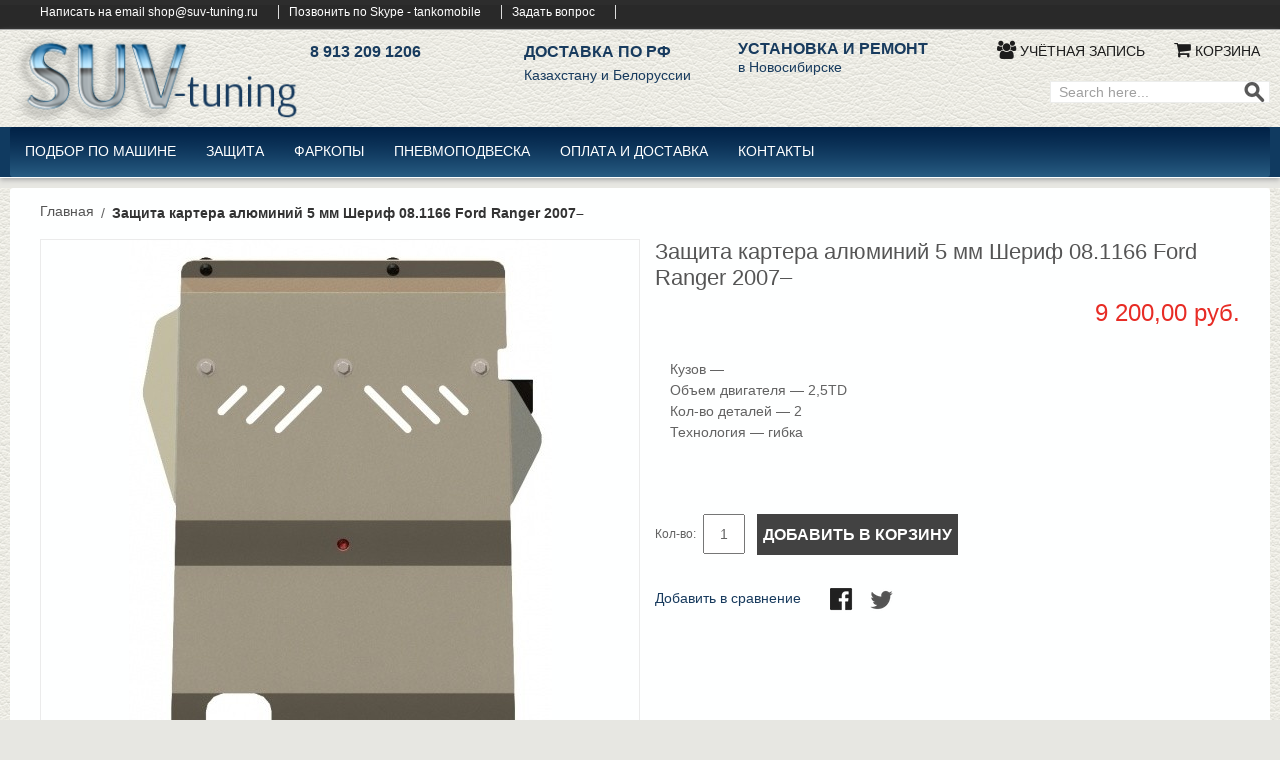

--- FILE ---
content_type: text/html; charset=UTF-8
request_url: https://suv-tuning.ru/zaschita-kartera-aljuminij-5-mm-sherif-08-1166-ford-ranger-2007.html
body_size: 14614
content:

<!DOCTYPE html>

<!--[if lt IE 7 ]> <html lang="ru" id="top" class="no-js ie6"> <![endif]-->
<!--[if IE 7 ]>    <html lang="ru" id="top" class="no-js ie7"> <![endif]-->
<!--[if IE 8 ]>    <html lang="ru" id="top" class="no-js ie8"> <![endif]-->
<!--[if IE 9 ]>    <html lang="ru" id="top" class="no-js ie9"> <![endif]-->
<!--[if (gt IE 9)|!(IE)]><!--> <html lang="ru" id="top" class="no-js"> <!--<![endif]-->

<head>
<meta http-equiv="Content-Type" content="text/html; charset=utf-8" />
<title>Купить защиту картера и КПП на Ford Ranger в Новосибирске с установкой | Шериф 08.1166 Магазин SUV-tuning</title>
<meta name="description" content="Кузов — . Объем двигателя — 2,5TD. Кол-во деталей — 2. Технология — гибка" />
<meta name="keywords" content="" />
<meta name="robots" content="INDEX,FOLLOW" />
<meta http-equiv="X-UA-Compatible" content="IE=edge">
<link rel="icon" href="https://suv-tuning.ru/media/favicon/default/favicon.png" type="image/x-icon" />
<link rel="shortcut icon" href="https://suv-tuning.ru/media/favicon/default/favicon.png" type="image/x-icon" />
<link rel="stylesheet" href="https://suv-tuning.ru/skin/frontend/pt004/default/font-awesome-4.4.0/css/font-awesome.min.css" />
<!--[if lt IE 7]>
<script type="text/javascript">
//<![CDATA[
    var BLANK_URL = 'https://suv-tuning.ru/js/blank.html';
    var BLANK_IMG = 'https://suv-tuning.ru/js/spacer.gif';
//]]>
</script>
<![endif]-->
<link rel="stylesheet" type="text/css" href="https://suv-tuning.ru/js/calendar/calendar-win2k-1.css" />
<link rel="stylesheet" type="text/css" href="https://suv-tuning.ru/skin/frontend/pt004/suv-tuning/css/webandpeople/custommenu/custommenu.css" media="all" />
<script type="text/javascript" src="https://suv-tuning.ru/js/prototype/prototype.js"></script>
<script type="text/javascript" src="https://suv-tuning.ru/js/lib/jquery/jquery-1.10.2.min.js"></script>
<script type="text/javascript" src="https://suv-tuning.ru/js/lib/jquery/noconflict.js"></script>
<script type="text/javascript" src="https://suv-tuning.ru/js/lib/ccard.js"></script>
<script type="text/javascript" src="https://suv-tuning.ru/js/prototype/validation.js"></script>
<script type="text/javascript" src="https://suv-tuning.ru/js/scriptaculous/builder.js"></script>
<script type="text/javascript" src="https://suv-tuning.ru/js/scriptaculous/effects.js"></script>
<script type="text/javascript" src="https://suv-tuning.ru/js/scriptaculous/dragdrop.js"></script>
<script type="text/javascript" src="https://suv-tuning.ru/js/scriptaculous/controls.js"></script>
<script type="text/javascript" src="https://suv-tuning.ru/js/scriptaculous/slider.js"></script>
<script type="text/javascript" src="https://suv-tuning.ru/js/varien/js.js"></script>
<script type="text/javascript" src="https://suv-tuning.ru/js/varien/form.js"></script>
<script type="text/javascript" src="https://suv-tuning.ru/js/mage/translate.js"></script>
<script type="text/javascript" src="https://suv-tuning.ru/js/mage/cookies.js"></script>
<script type="text/javascript" src="https://suv-tuning.ru/js/varien/product.js"></script>
<script type="text/javascript" src="https://suv-tuning.ru/js/varien/configurable.js"></script>
<script type="text/javascript" src="https://suv-tuning.ru/js/calendar/calendar.js"></script>
<script type="text/javascript" src="https://suv-tuning.ru/js/calendar/calendar-setup.js"></script>
<script type="text/javascript" src="https://suv-tuning.ru/skin/frontend/pt004/default/js/lib/modernizr.custom.min.js"></script>
<script type="text/javascript" src="https://suv-tuning.ru/skin/frontend/pt004/default/js/lib/selectivizr.js"></script>
<script type="text/javascript" src="https://suv-tuning.ru/skin/frontend/pt004/default/js/lib/matchMedia.js"></script>
<script type="text/javascript" src="https://suv-tuning.ru/skin/frontend/pt004/default/js/lib/matchMedia.addListener.js"></script>
<script type="text/javascript" src="https://suv-tuning.ru/skin/frontend/pt004/default/js/lib/enquire.js"></script>
<script type="text/javascript" src="https://suv-tuning.ru/skin/frontend/pt004/default/js/app.js"></script>
<script type="text/javascript" src="https://suv-tuning.ru/skin/frontend/pt004/default/js/lib/jquery.cycle2.min.js"></script>
<script type="text/javascript" src="https://suv-tuning.ru/skin/frontend/pt004/default/js/lib/jquery.cycle2.swipe.min.js"></script>
<script type="text/javascript" src="https://suv-tuning.ru/skin/frontend/pt004/default/js/slideshow.js"></script>
<script type="text/javascript" src="https://suv-tuning.ru/skin/frontend/pt004/default/js/lib/imagesloaded.js"></script>
<script type="text/javascript" src="https://suv-tuning.ru/skin/frontend/pt004/default/js/minicart.js"></script>
<script type="text/javascript" src="https://suv-tuning.ru/skin/frontend/pt004/default/owl-carousel/owl.carousel.js"></script>
<script type="text/javascript" src="https://suv-tuning.ru/skin/frontend/base/default/js/webandpeople/custommenu/custommenu.js"></script>
<script type="text/javascript" src="https://suv-tuning.ru/skin/frontend/pt004/default/js/lib/elevatezoom/jquery.elevateZoom-3.0.8.min.js"></script>
<link rel="stylesheet" href="//fonts.googleapis.com/css?family=Raleway:300,400,500,700,600" />
<link rel="canonical" href="https://suv-tuning.ru/zaschita-kartera-aljuminij-5-mm-sherif-08-1166-ford-ranger-2007.html" />
<!--[if  (lte IE 8) & (!IEMobile)]>
<link rel="stylesheet" type="text/css" href="https://suv-tuning.ru/skin/frontend/pt004/default/css/styles-ie8.css" media="all" />
<link rel="stylesheet" type="text/css" href="https://suv-tuning.ru/skin/frontend/pt004/default/css/pt004-ie8.css" media="all" />
<link rel="stylesheet" type="text/css" href="https://suv-tuning.ru/skin/frontend/base/default/css/custom.css" media="all" />
<![endif]-->
<!--[if (gte IE 9) | (IEMobile)]><!-->
<link rel="stylesheet" type="text/css" href="https://suv-tuning.ru/skin/frontend/pt004/default/font-awesome-4.4.0/css/font-awesome.min.css" media="all" />
<link rel="stylesheet" type="text/css" href="https://suv-tuning.ru/skin/frontend/pt004/default/owl-carousel/owl.carousel.css" media="all" />
<link rel="stylesheet" type="text/css" href="https://suv-tuning.ru/skin/frontend/pt004/default/owl-carousel/owl.theme.css" media="all" />
<link rel="stylesheet" type="text/css" href="https://suv-tuning.ru/skin/frontend/pt004/default/css/styles.css" media="all" />
<link rel="stylesheet" type="text/css" href="https://suv-tuning.ru/skin/frontend/pt004/default/css/pt004.css" media="all" />
<link rel="stylesheet" type="text/css" href="https://suv-tuning.ru/skin/frontend/pt004/suv-tuning/css/pt004-custom.css" media="all" />
<!--<![endif]-->

<script type="text/javascript">
//<![CDATA[
Mage.Cookies.path     = '/';
Mage.Cookies.domain   = '.suv-tuning.ru';
//]]>
</script>
<meta name="viewport" content="initial-scale=1.0, width=device-width" />

<script type="text/javascript">
//<![CDATA[
optionalZipCountries = [];
//]]>
</script>
<script type="text/javascript">//<![CDATA[
        var Translator = new Translate({"HTML tags are not allowed":"\u0422\u0435\u0433\u0438 HTML \u0437\u0430\u043f\u0440\u0435\u0449\u0435\u043d\u044b","Please select an option.":"\u041f\u043e\u0436\u0430\u043b\u0443\u0439\u0441\u0442\u0430, \u0432\u044b\u0431\u0435\u0440\u0438\u0442\u0435 \u043e\u0434\u0438\u043d \u0432\u0430\u0440\u0438\u0430\u043d\u0442.","This is a required field.":"\u042d\u0442\u043e \u043f\u043e\u043b\u0435 \u043e\u0431\u044f\u0437\u0430\u0442\u0435\u043b\u044c\u043d\u043e \u0434\u043b\u044f \u0437\u0430\u043f\u043e\u043b\u043d\u0435\u043d\u0438\u044f.","Please enter a valid number in this field.":"\u041f\u043e\u0436\u0430\u043b\u0443\u0439\u0441\u0442\u0430, \u0432\u0432\u0435\u0434\u0438\u0442\u0435 \u0432 \u044d\u0442\u043e \u043f\u043e\u043b\u0435 \u043f\u0440\u0430\u0432\u0438\u043b\u044c\u043d\u043e\u0435 \u0447\u0438\u0441\u043b\u043e.","The value is not within the specified range.":"\u0417\u043d\u0430\u0447\u0435\u043d\u0438\u0435 \u043d\u0435 \u0432\u0445\u043e\u0434\u0438\u0442 \u0432 \u0443\u043a\u0430\u0437\u0430\u043d\u043d\u044b\u0439 \u0434\u0438\u0430\u043f\u0430\u0437\u043e\u043d.","Please use numbers only in this field. Please avoid spaces or other characters such as dots or commas.":"\u041f\u043e\u0436\u0430\u043b\u0443\u0439\u0441\u0442\u0430, \u0438\u0441\u043f\u043e\u043b\u044c\u0437\u0443\u0439\u0442\u0435 \u0432 \u044d\u0442\u043e\u043c \u043f\u043e\u043b\u0435 \u0442\u043e\u043b\u044c\u043a\u043e \u0446\u0438\u0444\u0440\u044b. \u0418\u0437\u0431\u0435\u0433\u0430\u0439\u0442\u0435 \u043f\u0440\u043e\u0431\u0435\u043b\u043e\u0432 \u0438\u043b\u0438 \u0434\u0440\u0443\u0433\u0438\u0445 \u0441\u0438\u043c\u0432\u043e\u043b\u043e\u0432, \u043d\u0430\u043f\u043e\u0434\u043e\u0431\u0438\u0435 \u0442\u043e\u0447\u0435\u043a \u0438 \u0437\u0430\u043f\u044f\u0442\u044b\u0445.","Please use letters only (a-z or A-Z) in this field.":"\u041f\u043e\u0436\u0430\u043b\u0443\u0439\u0441\u0442\u0430, \u0438\u0441\u043f\u043e\u043b\u044c\u0437\u0443\u0439\u0442\u0435 \u0432 \u044d\u0442\u043e\u043c \u043f\u043e\u043b\u0435 \u0442\u043e\u043b\u044c\u043a\u043e \u0431\u0443\u043a\u0432\u044b (a-z \u0438\u043b\u0438 A-Z).","Please use only letters (a-z), numbers (0-9) or underscore(_) in this field, first character should be a letter.":"\u041f\u043e\u0436\u0430\u043b\u0443\u0439\u0441\u0442\u0430, \u0438\u0441\u043f\u043e\u043b\u044c\u0437\u0443\u0439\u0442\u0435 \u0432 \u044d\u0442\u043e\u043c \u043f\u043e\u043b\u0435 \u0442\u043e\u043b\u044c\u043a\u043e \u0431\u0443\u043a\u0432\u044b (a-z), \u0446\u0438\u0444\u0440\u044b (0-9) \u0438\u043b\u0438 \u043f\u043e\u0434\u0447\u0451\u0440\u043a\u0438\u0432\u0430\u043d\u0438\u044f(_). \u041f\u0435\u0440\u0432\u044b\u0439 \u0441\u0438\u043c\u0432\u043e\u043b \u0434\u043e\u043b\u0436\u0435\u043d \u0431\u044b\u0442\u044c \u0431\u0443\u043a\u0432\u043e\u0439.","Please use only letters (a-z or A-Z) or numbers (0-9) only in this field. No spaces or other characters are allowed.":"\u041f\u043e\u0436\u0430\u043b\u0443\u0439\u0441\u0442\u0430, \u0438\u0441\u043f\u043e\u043b\u044c\u0437\u0443\u0439\u0442\u0435 \u0432 \u044d\u0442\u043e\u043c \u043f\u043e\u043b\u0435 \u0442\u043e\u043b\u044c\u043a\u043e \u0431\u0443\u043a\u0432\u044b (a-z \u0438\u043b\u0438 A-Z) \u0438\u043b\u0438 \u0446\u0438\u0444\u0440\u044b (0-9). \u041f\u0440\u043e\u0431\u0435\u043b\u044b \u0438 \u0434\u0440\u0443\u0433\u0438\u0435 \u0441\u0438\u043c\u0432\u043e\u043b\u044b \u0437\u0430\u043f\u0440\u0435\u0449\u0435\u043d\u044b.","Please use only letters (a-z or A-Z) or numbers (0-9) or spaces and # only in this field.":"\u041f\u043e\u0436\u0430\u043b\u0443\u0439\u0441\u0442\u0430, \u0438\u0441\u043f\u043e\u043b\u044c\u0437\u0443\u0439\u0442\u0435 \u0432 \u044d\u0442\u043e\u043c \u043f\u043e\u043b\u0435 \u0442\u043e\u043b\u044c\u043a\u043e \u0431\u0443\u043a\u0432\u044b (a-z \u0438\u043b\u0438 A-Z), \u0446\u0438\u0444\u0440\u044b (0-9), \u043f\u0440\u043e\u0431\u0435\u043b\u044b \u0438\u043b\u0438 #.","Please enter a valid phone number. For example (123) 456-7890 or 123-456-7890.":"\u041f\u043e\u0436\u0430\u043b\u0443\u0439\u0441\u0442\u0430, \u0432\u0432\u0435\u0434\u0438\u0442\u0435 \u043f\u0440\u0430\u0432\u0438\u043b\u044c\u043d\u044b\u0439 \u0442\u0435\u043b\u0435\u0444\u043e\u043d\u043d\u044b\u0439 \u043d\u043e\u043c\u0435\u0440. \u041d\u0430\u043f\u0440\u0438\u043c\u0435\u0440, (123) 456-7890 \u0438\u043b\u0438 123-456-7890.","Please enter a valid fax number. For example (123) 456-7890 or 123-456-7890.":"\u041f\u043e\u0436\u0430\u043b\u0443\u0439\u0441\u0442\u0430, \u0432\u0432\u0435\u0434\u0438\u0442\u0435 \u043f\u0440\u0430\u0432\u0438\u043b\u044c\u043d\u044b\u0439 \u043d\u043e\u043c\u0435\u0440 \u0444\u0430\u043a\u0441\u0430. \u041d\u0430\u043f\u0440\u0438\u043c\u0435\u0440, (123) 456-7890 \u0438\u043b\u0438 123-456-7890.","Please enter a valid date.":"\u041f\u043e\u0436\u0430\u043b\u0443\u0439\u0441\u0442\u0430, \u0432\u0432\u0435\u0434\u0438\u0442\u0435 \u043f\u0440\u0430\u0432\u0438\u043b\u044c\u043d\u0443\u044e \u0434\u0430\u0442\u0443.","The From Date value should be less than or equal to the To Date value.":"\u0417\u043d\u0430\u0447\u0435\u043d\u0438\u0435 \u043f\u043e\u043b\u044f \u0421 \u0434\u0430\u0442\u044b \u0434\u043e\u043b\u0436\u043d\u043e \u0431\u044b\u0442\u044c \u043c\u0435\u043d\u044c\u0448\u0435 \u0438\u043b\u0438 \u0440\u0430\u0432\u043d\u044b\u043c \u0437\u043d\u0430\u0447\u0435\u043d\u0438\u044e \u043f\u043e\u043b\u044f \u041f\u043e \u0434\u0430\u0442\u0443","Please enter a valid email address. For example johndoe@domain.com.":"\u041f\u043e\u0436\u0430\u043b\u0443\u0439\u0441\u0442\u0430, \u0432\u0432\u0435\u0434\u0438\u0442\u0435 \u043f\u0440\u0430\u0432\u0438\u043b\u044c\u043d\u044b\u0439 \u0430\u0434\u0440\u0435\u0441 \u044d\u043b\u0435\u043a\u0442\u0440\u043e\u043d\u043d\u043e\u0439 \u043f\u043e\u0447\u0442\u044b (email). \u041d\u0430\u043f\u0440\u0438\u043c\u0435\u0440, ivanivanov@domain.com.","Please use only visible characters and spaces.":"\u041f\u043e\u0436\u0430\u043b\u0443\u0439\u0441\u0442\u0430, \u0438\u0441\u043f\u043e\u043b\u044c\u0437\u0443\u0439\u0442\u0435 \u0442\u043e\u043b\u044c\u043a\u043e \u0432\u0438\u0434\u0438\u043c\u044b\u0435 \u0441\u0438\u043c\u0432\u043e\u043b\u044b \u0438 \u043f\u0440\u043e\u0431\u0435\u043b\u044b.","Please enter 7 or more characters. Password should contain both numeric and alphabetic characters.":"\u041f\u043e\u0436\u0430\u043b\u0443\u0439\u0441\u0442\u0430, \u0432\u0432\u0435\u0434\u0438\u0442\u0435 6 \u0438\u043b\u0438 \u0431\u043e\u043b\u0435\u0435 \u0441\u0438\u043c\u0432\u043e\u043b\u043e\u0432. \u041f\u0430\u0440\u043e\u043b\u044c \u0434\u043e\u043b\u0436\u0435\u043d \u0441\u043e\u0434\u0435\u0440\u0436\u0430\u0442\u044c \u043a\u0430\u043a \u0431\u0443\u043a\u0432\u044b, \u0442\u0430\u043a \u0438 \u0446\u0438\u0444\u0440\u044b.","Please make sure your passwords match.":"\u041f\u043e\u0436\u0430\u043b\u0443\u0439\u0441\u0442\u0430 \u0443\u0431\u0435\u0434\u0438\u0442\u0435\u0441\u044c, \u0447\u0442\u043e \u0432\u0430\u0448\u0438 \u043f\u0430\u0440\u043e\u043b\u0438 \u0441\u043e\u0432\u043f\u0430\u0434\u0430\u044e\u0442.","Please enter a valid URL. Protocol is required (http:\/\/, https:\/\/ or ftp:\/\/)":"\u041f\u043e\u0436\u0430\u043b\u0443\u0439\u0441\u0442\u0430, \u0432\u0432\u0435\u0434\u0438\u0442\u0435 \u043f\u0440\u0430\u0432\u0438\u043b\u044c\u043d\u044b\u0439 \u0430\u0434\u0440\u0435\u0441. \u041d\u0435 \u0437\u0430\u0431\u0443\u0434\u044c\u0442\u0435 \u0443\u043a\u0430\u0437\u0430\u0442\u044c \u043f\u0440\u043e\u0442\u043e\u043a\u043e\u043b (http:\/\/, https:\/\/ \u0438\u043b\u0438 ftp:\/\/)","Please enter a valid URL. For example http:\/\/www.example.com or www.example.com":"\u041f\u043e\u0436\u0430\u043b\u0443\u0439\u0441\u0442\u0430, \u0432\u0432\u0435\u0434\u0438\u0442\u0435 \u043f\u0440\u0430\u0432\u0438\u043b\u044c\u043d\u044b\u0439 \u0430\u0434\u0440\u0435\u0441. \u041d\u0430\u043f\u0440\u0438\u043c\u0435\u0440, http:\/\/www.example.com \u0438\u043b\u0438 www.example.com","Please enter a valid URL Key. For example \"example-page\", \"example-page.html\" or \"anotherlevel\/example-page\".":"\u041f\u043e\u0436\u0430\u043b\u0443\u0439\u0441\u0442\u0430, \u0432\u0432\u0435\u0434\u0438\u0442\u0435 \u043f\u0440\u0430\u0432\u0438\u043b\u044c\u043d\u044b URL Key. \u041d\u0430\u043f\u0440\u0438\u043c\u0435\u0440, \"example-page\", \"example-page.html\" \u0438\u043b\u0438 \"anotherlevel\/example-page\".","Please enter a valid XML-identifier. For example something_1, block5, id-4.":"\u041f\u043e\u0436\u0430\u043b\u0443\u0439\u0441\u0442\u0430, \u0432\u0432\u0435\u0434\u0438\u0442\u0435 \u043f\u0440\u0430\u0432\u0438\u043b\u044c\u043d\u044b\u0439 XML-\u0438\u0434\u0435\u043d\u0442\u0438\u0444\u0438\u043a\u0430\u0442\u043e\u0440. \u041d\u0430\u043f\u0440\u0438\u043c\u0435\u0440, something_1, block5, id-4.","Please enter a valid social security number. For example 123-45-6789.":"\u041f\u043e\u0436\u0430\u043b\u0443\u0439\u0441\u0442\u0430, \u0432\u0432\u0435\u0434\u0438\u0442\u0435 \u043f\u0440\u0430\u0432\u0438\u043b\u044c\u043d\u044b\u0439 \u043d\u043e\u043c\u0435\u0440 \u0441\u043e\u0446\u0438\u0430\u043b\u044c\u043d\u043e\u0433\u043e \u0441\u0442\u0440\u0430\u0445\u043e\u0432\u0430\u043d\u0438\u044f. \u041d\u0430\u043f\u0440\u0438\u043c\u0435\u0440, 123-45-6789.","Please enter a valid zip code. For example 90602 or 90602-1234.":"\u041f\u043e\u0436\u0430\u043b\u0443\u0439\u0441\u0442\u0430, \u0432\u0432\u0435\u0434\u0438\u0442\u0435 \u043f\u0440\u0430\u0432\u0438\u043b\u044c\u043d\u044b\u0439 \u043f\u043e\u0447\u0442\u043e\u0432\u044b\u0439 \u0438\u043d\u0434\u0435\u043a\u0441. \u041d\u0430\u043f\u0440\u0438\u043c\u0435\u0440, 9060 \u0438\u043b\u0438 90602-1234.","Please enter a valid zip code.":"\u041f\u043e\u0436\u0430\u043b\u0443\u0439\u0441\u0442\u0430, \u0432\u0432\u0435\u0434\u0438\u0442\u0435 \u043f\u0440\u0430\u0432\u0438\u043b\u044c\u043d\u044b\u0439 \u043f\u043e\u0447\u0442\u043e\u0432\u044b\u0439 \u0438\u043d\u0434\u0435\u043a\u0441.","Please use this date format: dd\/mm\/yyyy. For example 17\/03\/2006 for the 17th of March, 2006.":"\u041f\u043e\u0436\u0430\u043b\u0443\u0439\u0441\u0442\u0430, \u0438\u0441\u043f\u043e\u043b\u044c\u0437\u0443\u0439\u0442\u0435 \u0434\u043b\u044f \u0434\u0430\u0442\u044b \u0444\u043e\u0440\u043c\u0430\u0442: dd\/mm\/yyyy. \u041d\u0430\u043f\u0440\u0438\u043c\u0435\u0440, 17\/03\/2006 \u0434\u043b\u044f 17-\u0433\u043e \u043c\u0430\u0440\u0442\u0430 2006 \u0433\u043e\u0434\u0430.","Please enter a valid $ amount. For example $100.00.":"\u041f\u043e\u0436\u0430\u043b\u0443\u0439\u0441\u0442\u0430, \u0432\u0432\u0435\u0434\u0438\u0442\u0435 \u043f\u0440\u0430\u0432\u0438\u043b\u044c\u043d\u0443\u044e \u0434\u0435\u043d\u0435\u0436\u043d\u0443\u044e \u0432\u0435\u043b\u0438\u0447\u0438\u043d\u0443. \u041d\u0430\u043f\u0440\u0438\u043c\u0435\u0440, $100.00.","Please select one of the above options.":"\u041f\u043e\u0436\u0430\u043b\u0443\u0439\u0441\u0442\u0430, \u0432\u044b\u0431\u0435\u0440\u0438\u0442\u0435 \u043e\u0434\u0438\u043d \u0438\u0437 \u0432\u044b\u0448\u0435\u0443\u043a\u0430\u0437\u0430\u043d\u043d\u044b\u0445 \u0432\u0430\u0440\u0438\u0430\u043d\u0442\u043e\u0432.","Please select one of the options.":"\u041f\u043e\u0436\u0430\u043b\u0443\u0439\u0441\u0442\u0430, \u0432\u044b\u0431\u0435\u0440\u0438\u0442\u0435 \u043e\u0434\u0438\u043d \u0438\u0437 \u0432\u0430\u0440\u0438\u0430\u043d\u0442\u043e\u0432.","Please select State\/Province.":"\u041f\u043e\u0436\u0430\u043b\u0443\u0439\u0441\u0442\u0430, \u0432\u044b\u0431\u0435\u0440\u0438\u0442\u0435 \u0448\u0442\u0430\u0442\/\u043f\u0440\u043e\u0432\u0438\u043d\u0446\u0438\u044e.","Please enter a number greater than 0 in this field.":"\u041f\u043e\u0436\u0430\u043b\u0443\u0439\u0441\u0442\u0430, \u0432\u0432\u0435\u0434\u0438\u0442\u0435 \u0432 \u044d\u0442\u043e \u043f\u043e\u043b\u0435 \u0447\u0438\u0441\u043b\u043e \u0431\u043e\u043b\u044c\u0448\u0435 0.","Please enter a number 0 or greater in this field.":"\u041f\u043e\u0436\u0430\u043b\u0443\u0439\u0441\u0442\u0430, \u0432\u0432\u0435\u0434\u0438\u0442\u0435 \u0432 \u044d\u0442\u043e \u043f\u043e\u043b\u0435 \u0447\u0438\u0441\u043b\u043e \u043d\u0435 \u043c\u0435\u043d\u044c\u0448\u0435 0.","Please enter a valid credit card number.":"\u041f\u043e\u0436\u0430\u043b\u0443\u0439\u0441\u0442\u0430, \u0432\u0432\u0435\u0434\u0438\u0442\u0435 \u043f\u0440\u0430\u0432\u0438\u043b\u044c\u043d\u044b\u0439 \u043d\u043e\u043c\u0435\u0440 \u043a\u0440\u0435\u0434\u0438\u0442\u043d\u043e\u0439 \u043a\u0430\u0440\u0442\u044b.","Credit card number does not match credit card type.":"\u041d\u043e\u043c\u0435\u0440 \u043a\u0440\u0435\u0434\u0438\u0442\u043d\u043e\u0439 \u043a\u0430\u0440\u0442\u044b \u043d\u0435 \u0441\u043e\u0432\u043f\u0430\u0434\u0430\u0435\u0442 \u0441 \u0442\u0438\u043f\u043e\u043c \u043a\u0430\u0440\u0442\u044b","Card type does not match credit card number.":"\u0422\u0438\u043f \u043a\u0430\u0440\u0442\u044b \u043d\u0435 \u0441\u043e\u0432\u043f\u0430\u0434\u0430\u0435\u0442 \u0441 \u043d\u043e\u043c\u0435\u0440\u043e\u043c \u043a\u0440\u0435\u0434\u0438\u0442\u043d\u043e\u0439 \u043a\u0430\u0440\u0442\u044b.","Incorrect credit card expiration date.":"\u041d\u0435\u0432\u0435\u0440\u043d\u0430\u044f \u0434\u0430\u0442\u0430 \u0438\u0441\u0442\u0435\u0447\u0435\u043d\u0438\u044f \u0441\u0440\u043e\u043a\u0430 \u0434\u0435\u0439\u0441\u0442\u0432\u0438\u044f \u0440\u0430\u0441\u0447\u0451\u0442\u043d\u043e\u0439 \u043a\u0430\u0440\u0442\u044b","Please enter a valid credit card verification number.":"\u041f\u043e\u0436\u0430\u043b\u0443\u0439\u0441\u0442\u0430, \u0432\u0432\u0435\u0434\u0438\u0442\u0435 \u043f\u0440\u0430\u0432\u0438\u043b\u044c\u043d\u044b\u0439 \u043f\u0440\u043e\u0432\u0435\u0440\u043e\u0447\u043d\u044b\u0439 \u043d\u043e\u043c\u0435\u0440 \u043a\u0440\u0435\u0434\u0438\u0442\u043d\u043e\u0439 \u043a\u0430\u0440\u0442\u044b.","Please use only letters (a-z or A-Z), numbers (0-9) or underscore(_) in this field, first character should be a letter.":"\u041f\u043e\u0436\u0430\u043b\u0443\u0439\u0441\u0442\u0430, \u0438\u0441\u043f\u043e\u043b\u044c\u0437\u0443\u0439\u0442\u0435 \u0432 \u044d\u0442\u043e\u043c \u043f\u043e\u043b\u0435 \u0442\u043e\u043b\u044c\u043a\u043e \u0431\u0443\u043a\u0432\u044b (a-z or A-Z), \u0446\u0438\u0444\u0440\u044b (0-9) \u0438\u043b\u0438 \u043f\u043e\u0434\u0447\u0451\u0440\u043a\u0438\u0432\u0430\u043d\u0438\u044f (_). \u041f\u0435\u0440\u0432\u044b\u0439 \u0441\u0438\u043c\u0432\u043e\u043b \u0434\u043e\u043b\u0436\u0435\u043d \u0431\u044b\u0442\u044c \u0431\u0443\u043a\u0432\u043e\u0439.","Please input a valid CSS-length. For example 100px or 77pt or 20em or .5ex or 50%.":"\u041f\u043e\u0436\u0430\u043b\u0443\u0439\u0441\u0442\u0430, \u0432\u0432\u0435\u0434\u0438\u0442\u0435 \u043f\u0440\u0430\u0432\u0438\u043b\u044c\u043d\u0443\u044e CSS - \u0434\u043b\u0438\u043d\u0443. \u041d\u0430\u043f\u0440\u0438\u043c\u0435\u0440, 100px \u0438\u043b\u0438 77pt \u0438\u043b\u0438 20em \u0438\u043b\u0438 .5ex \u0438\u043b\u0438 50%.","Text length does not satisfy specified text range.":"\u0414\u043b\u0438\u043d\u043d\u0430 \u0442\u0435\u043a\u0441\u0442\u0430 \u043d\u0435 \u0443\u0434\u043e\u0432\u043b\u0435\u0442\u0432\u043e\u0440\u044f\u0435\u0442 \u0443\u043a\u0430\u0437\u0430\u043d\u043d\u043e\u043c\u0443 \u0434\u0438\u0430\u043f\u0430\u0437\u043e\u043d\u0443 \u0442\u0435\u043a\u0441\u0442\u0430.","Please enter a number lower than 100.":"\u041f\u043e\u0436\u0430\u043b\u0443\u0439\u0441\u0442\u0430, \u0432\u0432\u0435\u0434\u0438\u0442\u0435 \u0447\u0438\u0441\u043b\u043e \u043c\u0435\u043d\u044c\u0448\u0435 100.","Please select a file":"\u041f\u043e\u0436\u0430\u043b\u0443\u0439\u0441\u0442\u0430, \u0432\u044b\u0431\u0435\u0440\u0438\u0442\u0435 \u0444\u0430\u0439\u043b","Please enter issue number or start date for switch\/solo card type.":"\u041f\u043e\u0436\u0430\u043b\u0443\u0439\u0441\u0442\u0430, \u0432\u0432\u0435\u0434\u0438\u0442\u0435 \u043d\u043e\u043c\u0435\u0440 \u0432\u043e\u043f\u0440\u043e\u0441\u0430 \u0438\u043b\u0438 \u0434\u0430\u0442\u0443 \u043d\u0430\u0447\u0430\u043b\u0430 \u0434\u043b\u044f \u0442\u0438\u043f\u0430 \u043a\u0430\u0440\u0442\u044b switch\/solo.","Please wait, loading...":"\u041f\u043e\u0436\u0430\u043b\u0443\u0439\u0441\u0442\u0430, \u043f\u043e\u0434\u043e\u0436\u0434\u0438\u0442\u0435, \u0438\u0434\u0435\u0442 \u0437\u0430\u0433\u0440\u0443\u0437\u043a\u0430...","This date is a required value.":"\u042d\u0442\u0430 \u0434\u0430\u0442\u0430 - \u043e\u0431\u044f\u0437\u0430\u0442\u0435\u043b\u044c\u043d\u043e\u0435 \u0437\u043d\u0430\u0447\u0435\u043d\u0438\u0435.","Please enter a valid day (1-%d).":"\u041f\u043e\u0436\u0430\u043b\u0443\u0439\u0441\u0442\u0430, \u0432\u0432\u0435\u0434\u0438\u0442\u0435 \u043f\u0440\u0430\u0432\u0438\u043b\u044c\u043d\u044b\u0439 \u0434\u0435\u043d\u044c (1-%d).","Please enter a valid month (1-12).":"\u041f\u043e\u0436\u0430\u043b\u0443\u0439\u0441\u0442\u0430, \u0432\u0432\u0435\u0434\u0438\u0442\u0435 \u043f\u0440\u0430\u0432\u0438\u043b\u044c\u043d\u044b\u0439 \u043c\u0435\u0441\u044f\u0446 (1-12).","Please enter a valid year (1900-%d).":"\u041f\u043e\u0436\u0430\u043b\u0443\u0439\u0441\u0442\u0430, \u0432\u0432\u0435\u0434\u0438\u0442\u0435 \u043f\u0440\u0430\u0432\u0438\u043b\u044c\u043d\u044b\u0439 \u0433\u043e\u0434 (1900-%d).","Please enter a valid full date":"\u041f\u043e\u0436\u0430\u043b\u0443\u0439\u0441\u0442\u0430, \u0432\u0432\u0435\u0434\u0438\u0442\u0435 \u043f\u0440\u0430\u0432\u0438\u043b\u044c\u043d\u0443\u044e \u043f\u043e\u043b\u043d\u0443\u044e \u0434\u0430\u0442\u0443.","Please enter a valid date between %s and %s":"\u041f\u043e\u0436\u0430\u043b\u0443\u0439\u0441\u0442\u0430, \u0432\u0432\u0435\u0434\u0438\u0442\u0435 \u043f\u0440\u0430\u0432\u0438\u043b\u044c\u043d\u0443\u044e \u0434\u0430\u0442\u0443 \u043c\u0435\u0436\u0434\u0443 %s \u0438 %s","Please enter a valid date equal to or greater than %s":"\u041f\u043e\u0436\u0430\u043b\u0443\u0439\u0441\u0442\u0430, \u0432\u0432\u0435\u0434\u0438\u0442\u0435 \u043f\u0440\u0430\u0432\u0438\u043b\u044c\u043d\u0443\u044e \u0434\u0430\u0442\u0443 \u0440\u0430\u0432\u043d\u0443\u044e \u0438\u043b\u0438 \u0431\u043e\u043b\u044c\u0448\u0435 \u0447\u0435\u043c %s","Please enter a valid date less than or equal to %s":"\u041f\u043e\u0436\u0430\u043b\u0443\u0439\u0441\u0442\u0430, \u0432\u0432\u0435\u0434\u0438\u0442\u0435 \u043f\u0440\u0430\u0432\u0438\u043b\u044c\u043d\u0443\u044e \u0434\u0430\u0442\u0443 \u0440\u0430\u0432\u043d\u0443\u044e \u0438\u043b\u0438 \u043c\u0435\u043d\u044c\u0448\u0435 \u0447\u0435\u043c %s","Complete":"\u0417\u0430\u0432\u0435\u0440\u0448\u0451\u043d","Add Products":"\u0414\u043e\u0431\u0430\u0432\u0438\u0442\u044c \u0442\u043e\u0432\u0430\u0440\u044b","Please choose to register or to checkout as a guest":"\u041f\u043e\u0436\u0430\u043b\u0443\u0439\u0441\u0442\u0430, \u0441\u0434\u0435\u043b\u0430\u0439\u0442\u0435 \u0432\u044b\u0431\u043e\u0440: \u0437\u0430\u0440\u0435\u0433\u0438\u0441\u0442\u0440\u0438\u0440\u043e\u0432\u0430\u0442\u044c\u0441\u044f \u0438\u043b\u0438 \u043e\u0444\u043e\u0440\u043c\u0438\u0442\u044c \u0437\u0430\u043a\u0430\u0437 \u0431\u0435\u0437 \u0440\u0435\u0433\u0438\u0441\u0442\u0440\u0430\u0446\u0438\u0438 \u043d\u0430 \u0441\u0430\u0439\u0442\u0435","Your order cannot be completed at this time as there is no shipping methods available for it. Please make necessary changes in your shipping address.":"\u0412\u0430\u0448 \u0437\u0430\u043a\u0430\u0437 \u043d\u0435 \u043c\u043e\u0436\u0435\u0442 \u0431\u044b\u0442\u044c \u0437\u0430\u0432\u0435\u0440\u0448\u0451\u043d \u0432 \u0434\u0430\u043d\u043d\u044b\u0439 \u043c\u043e\u043c\u0435\u043d\u0442, \u043f\u043e\u0441\u043a\u043e\u043b\u044c\u043a\u0443 \u0434\u043b\u044f \u043d\u0435\u0433\u043e \u043d\u0435\u0442 \u0434\u043e\u0441\u0442\u0443\u043f\u043d\u044b\u0445 \u043c\u0435\u0442\u043e\u0434\u043e\u0432 \u0434\u043e\u0441\u0442\u0430\u0432\u043a\u0438. \u041f\u043e\u0436\u0430\u043b\u0443\u0439\u0441\u0442\u0430, \u0432\u043d\u0435\u0441\u0438\u0442\u0435 \u043d\u0435\u043e\u0431\u0445\u043e\u0434\u0438\u043c\u044b\u0435 \u0438\u0437\u043c\u0435\u043d\u0435\u043d\u0438\u044f \u0432 \u0430\u0434\u0440\u0435\u0441 \u0434\u043e\u0441\u0442\u0430\u0432\u043a\u0438.","Please specify shipping method.":"\u041f\u043e\u0436\u0430\u043b\u0443\u0439\u0441\u0442\u0430, \u0443\u043a\u0430\u0436\u0438\u0442\u0435 \u043c\u0435\u0442\u043e\u0434 \u0434\u043e\u0441\u0442\u0430\u0432\u043a\u0438.","Your order cannot be completed at this time as there is no payment methods available for it.":"\u0412\u0430\u0448 \u0437\u0430\u043a\u0430\u0437 \u043d\u0435 \u043c\u043e\u0436\u0435\u0442 \u0431\u044b\u0442\u044c \u0437\u0430\u0432\u0435\u0440\u0448\u0451\u043d \u0432 \u0434\u0430\u043d\u043d\u044b\u0439 \u043c\u043e\u043c\u0435\u043d\u0442, \u043f\u043e\u0441\u043a\u043e\u043b\u044c\u043a\u0443 \u0434\u043b\u044f \u043d\u0435\u0433\u043e \u043d\u0435\u0442 \u0434\u043e\u0441\u0442\u0443\u043f\u043d\u044b\u0445 \u043c\u0435\u0442\u043e\u0434\u043e\u0432 \u043e\u043f\u043b\u0430\u0442\u044b.","Please specify payment method.":"\u041f\u043e\u0436\u0430\u043b\u0443\u0439\u0441\u0442\u0430, \u0443\u043a\u0430\u0436\u0438\u0442\u0435 \u043c\u0435\u0442\u043e\u0434 \u043e\u043f\u043b\u0430\u0442\u044b.","Add to Cart":"\u0414\u043e\u0431\u0430\u0432\u0438\u0442\u044c \u0432 \u043a\u043e\u0440\u0437\u0438\u043d\u0443","In Stock":"\u0412 \u043d\u0430\u043b\u0438\u0447\u0438\u0438","Out of Stock":"\u041d\u0435\u0442 \u0432 \u043d\u0430\u043b\u0438\u0447\u0438\u0438"});
        //]]></script><!--Start of Zopim Live Chat Script-->
<script type="text/javascript">
window.$zopim||(function(d,s){var z=$zopim=function(c){
z._.push(c)},$=z.s=
d.createElement(s),e=d.getElementsByTagName(s)[0];z.set=function(o){z.set.
_.push(o)};z._=[];z.set._=[];$.async=!0;$.setAttribute('charset','utf-8');
$.src='//v2.zopim.com/?3xXC766kk53VLsXdbS9oxQyoNsmQm5Wr';z.t=+new Date;$.
type='text/javascript';e.parentNode.insertBefore($,e)})(document,'script');
</script>
<!--End of Zopim Live Chat Script-->


<!-- Yandex.Metrika counter -->
<script type="text/javascript" >
   (function(m,e,t,r,i,k,a){m[i]=m[i]||function(){(m[i].a=m[i].a||[]).push(arguments)};
   m[i].l=1*new Date();k=e.createElement(t),a=e.getElementsByTagName(t)[0],k.async=1,k.src=r,a.parentNode.insertBefore(k,a)})
   (window, document, "script", "https://mc.yandex.ru/metrika/tag.js", "ym");

   ym(29056730, "init", {
        clickmap:true,
        trackLinks:true,
        accurateTrackBounce:true,
        webvisor:true,
        trackHash:true,
        ecommerce:"dataLayer"
   });
</script>
<!-- /Yandex.Metrika counter -->


<meta name='yandex-verification' content='5e38a8672811aaf3' />


<!-- Top100 (Kraken) Counter -->
<script>
    (function (w, d, c) {
    (w[c] = w[c] || []).push(function() {
        var options = {
            project: 4442035,
        };
        try {
            w.top100Counter = new top100(options);
        } catch(e) { }
    });
    var n = d.getElementsByTagName("script")[0],
    s = d.createElement("script"),
    f = function () { n.parentNode.insertBefore(s, n); };
    s.type = "text/javascript";
    s.async = true;
    s.src =
    (d.location.protocol == "https:" ? "https:" : "http:") +
    "//st.top100.ru/top100/top100.js";

    if (w.opera == "[object Opera]") {
    d.addEventListener("DOMContentLoaded", f, false);
} else { f(); }
})(window, document, "_top100q");
</script>
<noscript>
  <img src="//counter.rambler.ru/top100.cnt?pid=4442035" alt="Топ-100" />
</noscript>
<!-- END Top100 (Kraken) Counter -->


<!-- Global site tag (gtag.js) - Google Analytics -->
<script async src="https://www.googletagmanager.com/gtag/js?id=UA-113009158-1"></script>
<script>
  window.dataLayer = window.dataLayer || [];
  function gtag(){dataLayer.push(arguments);}
  gtag('js', new Date());
  gtag('config', 'AW-995217305');  
  gtag('config', 'UA-113009158-1');
</script>


<script src='https://www.google.com/recaptcha/api.js'></script>
</head>
<body class=" catalog-product-view catalog-product-view product-zaschita-kartera-aljuminij-5-mm-sherif-08-1166-ford-ranger-2007">
<div class="wrapper">
        <noscript>
        <div class="global-site-notice noscript">
            <div class="notice-inner">
                <p>
                    <strong>Скорее всего в вашем браузере отключён JavaScript.</strong><br />
                    Вы должны включить JavaScript в вашем браузере, чтобы использовать все возможности этого сайта.                </p>
            </div>
        </div>
    </noscript>
    <div class="page">
        <div class="header-language-background">
    <div class="header-language-container">
        
        <div class="headerlinks">
            <ul>
                <li>
                                <a href="mailto:shop@suv-tuning.ru">Написать на email shop@suv-tuning.ru</a>                                </li>
                <li>
                                <a href="skype:tankomobile?call">Позвонить по Skype - tankomobile</a>                                </li>
                <li>
                                <a href="/contacts/index">Задать вопрос</a>                                </li>
            </ul>
        </div>
        

        <div class="store-language-container">
                    </div>
				<div class="store-currency-container">
        		        </div>
        
				<p class="welcome-msg">
                </p>
    </div>
</div>

<header id="header" class="page-header">
    <div class="page-header-container">
<a class="logo" href="https://suv-tuning.ru/">
    <img src="https://suv-tuning.ru/skin/frontend/pt004/suv-tuning/images/logo.png" alt="Магазин SUV-tuning" class="large" />
    <img src="https://suv-tuning.ru/skin/frontend/pt004/suv-tuning/images/logo.png" alt="Магазин SUV-tuning" class="small" />
</a>


<div class="header-usp">

<div class="header-usps">
<div class="usp1"><div class="headline">8 913 209 1206</div></div><div class="usp2"><div class="headline">Доставка по РФ</div>Казахстану и Белоруссии</div><a href="http://grom-stroy.ru"><div class="usp2"><div class="headline">Установка и ремонт</div>в Новосибирске</div></a></div>

</div>
        

        <!-- Skip Links -->

        <div class="skip-links">
            <a href="#header-nav" class="skip-link skip-nav">
                <span class="label"><i class="fa fa-bars"></i> Меню</span>
            </a>

            <a href="#header-search" class="skip-link skip-search">
                <span class="label"><i class="fa fa-search"></i> Поиск</span>
            </a>

            <a href="#header-account" class="skip-link skip-account">
                <span class="label"><i class="fa fa-users"></i> Учётная запись</span>
            </a>

            <!-- Cart -->

            <div class="header-minicart">
                

<a href="https://suv-tuning.ru/checkout/cart/" data-target-element="#header-cart" class="skip-link skip-cart  no-count">
    <span class="label"><i class="fa fa-shopping-cart"></i> Корзина</span>
    <span class="count">0</span>
</a>

<div id="header-cart" class="block block-cart skip-content">
    
<div id="minicart-error-message" class="minicart-message"></div>
<div id="minicart-success-message" class="minicart-message"></div>

<div class="minicart-wrapper">

    <p class="block-subtitle">
        Последние товары в заказе        <a class="close skip-link-close" href="#" title="Закрыть">&times;</a>
    </p>

                    <p class="empty">Ваша корзина покупок пуста.</p>

    </div>
</div>
            </div>


        </div>

        <!-- Navigation -->


        <!-- Search -->

        <div id="header-search" class="skip-content">
            <div class="search-div">
<form id="search_mini_form" action="https://suv-tuning.ru/catalogsearch/result/" method="get">
    <div class="input-box">
        <label for="search">Поиск:</label>
        <input id="search" type="search" name="q" value="" class="input-text required-entry" maxlength="128" placeholder="Search here..." />
        <button type="submit" title="Поиск" class="button search-button"><span><span>Поиск</span></span></button>
    </div>

    <div id="search_autocomplete" class="search-autocomplete"></div>
    <script type="text/javascript">
    //<![CDATA[
        var searchForm = new Varien.searchForm('search_mini_form', 'search', '');
        searchForm.initAutocomplete('https://suv-tuning.ru/catalogsearch/ajax/suggest/', 'search_autocomplete');
    //]]>
    </script>
</form>
</div>
        </div>

        <!-- Account -->

        <div id="header-account" class="skip-content">
            <div class="links">
        <ul>
                                    <li class="first" ><a href="https://suv-tuning.ru/customer/account/" title="Моя учётная запись" >Моя учётная запись</a></li>
                                                                                                <li ><a href="https://suv-tuning.ru/checkout/cart/" title="Моя корзина" class="top-link-cart">Моя корзина</a></li>
                                                <li ><a href="https://suv-tuning.ru/onestepcheckout/" title="Оформить заказ" class="top-link-checkout">Оформить заказ</a></li>
                                                <li ><a href="https://suv-tuning.ru/customer/account/create/" title="Зарегистрироваться" >Зарегистрироваться</a></li>
                                                <li class=" last" ><a href="https://suv-tuning.ru/customer/account/login/" title="Войти" >Войти</a></li>
                        </ul>
</div>
        </div>

        <!-- Cart -->

        <!-- <div id="header-cart" class="skip-content">
            <div class="mini-cart">
                <div class="menu-wrapper">
                    <div class="menu cart-menu">
                        <div class="empty">Your cart is empty.</div>
                    </div>
                </div>
            </div>
        </div> -->
    </div>
    <div class="menu-background">
            <div id="header-nav" class="skip-content">
                <div class="nav-container" id="wp-nav-container"></div>
<script type="text/javascript">
//<![CDATA[
var CUSTOMMENU_POPUP_WIDTH = 0;
var CUSTOMMENU_POPUP_TOP_OFFSET = 0;
var CUSTOMMENU_POPUP_DELAY_BEFORE_DISPLAYING = 150;
var CUSTOMMENU_POPUP_DELAY_BEFORE_HIDING = 100;
var CUSTOMMENU_RTL_MODE = 0;
var CUSTOMMENU_MOBILE_MENU_WIDTH_INIT = 771;
var wpCustommenuTimerShow = {};
var wpCustommenuTimerHide = {};
var wpActiveMenu = null;
var wpMobileMenuEnabled = 1;
var wpMenuAjaxUrl = '';
var wpMoblieMenuAjaxUrl = '';
var wpPopupMenuContent = '';
var wpMobileMenuContent = '';
if ($('wp-nav-container') != undefined) {
    $('wp-nav-container').update("    <div id=\"custommenu-loading\" class=\"\">\r\n        <div class=\"menu\">\r\n            <div class=\"parentMenu menu0\">\r\n                <a href=\"javascript:;\">\r\n                    <span><\/span>\r\n                <\/a>\r\n            <\/div>\r\n        <\/div>\r\n        <div class=\"clearBoth\"><\/div>\r\n    <\/div>\r\n    <div id=\"custommenu\" class=\"\" style=\"display:none;\">\r\n        <div class=\"menu\">\r\n            <div class=\"parentMenu menu0\">\r\n                <a href=\"javascript:;\">\r\n                    <span><\/span>\r\n                <\/a>\r\n            <\/div>\r\n        <\/div>\r\n        <div class=\"clearBoth\"><\/div>\r\n    <\/div>\r\n    <div id=\"custommenu-mobile\" class=\"\" style=\"display:none;\">\r\n        <div id=\"menu-button\" onclick=\"wpMenuButtonToggle()\">\r\n            <a href=\"javascript:void(0);\">\r\n                <span>\u041c\u0435\u043d\u044e<\/span>\r\n            <\/a>\r\n        <\/div>\r\n        <div id=\"menu-content\" style=\"display:none;\">\r\n            <div id=\"menu-mobile-loading\" class=\"menu-mobile level0\">\r\n                <div class=\"parentMenu\">\r\n                    <a href=\"javascript:;\">\r\n                        <span><\/span>\r\n                    <\/a>\r\n                <\/div>\r\n            <\/div>\r\n            <div class=\"clearBoth\"><\/div>\r\n        <\/div>\r\n    <\/div>");
}
//]]>
</script>

<script type="text/javascript">
//<![CDATA[
Event.observe(document, 'dom:loaded', function(){
    $$('.skip-nav').each(function(element) {
        element.observe('click', function(event) {
            wpMenuButtonToggle();
        });
    });
});
//]]>
</script>
            </div>
            </div>
</header>


        <div class="content-background">
        <div class="main-container col1-layout">
            <div class="main">
                <div class="breadcrumbs">
    <ul>
                    <li class="home">
                            <a href="https://suv-tuning.ru/" title="Перейти на главную страницу">Главная</a>
                                        <span>/ </span>
                        </li>
                    <li class="product">
                            <strong>Защита картера алюминий 5 мм Шериф 08.1166 Ford Ranger 2007–</strong>
                                    </li>
            </ul>
</div>
                <div class="col-main">
                                        <script type="text/javascript">
    var optionsPrice = new Product.OptionsPrice([]);
</script>
<div id="messages_product_view"></div>
<div class="product-view">
    <div class="product-essential">
        <form action="https://suv-tuning.ru/checkout/cart/add/uenc/aHR0cHM6Ly9zdXYtdHVuaW5nLnJ1L3phc2NoaXRhLWthcnRlcmEtYWxqdW1pbmlqLTUtbW0tc2hlcmlmLTA4LTExNjYtZm9yZC1yYW5nZXItMjAwNy5odG1sP19fX1NJRD1V/product/9098/form_key/rCUuiSH7PAYeuUhw/" method="post" id="product_addtocart_form">
            <input name="form_key" type="hidden" value="rCUuiSH7PAYeuUhw" />
            <div class="no-display">
                <input type="hidden" name="product" value="9098" />
                <input type="hidden" name="related_product" id="related-products-field" value="" />
            </div>

            <div class="product-img-box">
                <div class="product-name">
                    <h1>Защита картера алюминий 5 мм Шериф 08.1166 Ford Ranger 2007–</h1>
                </div>
                <div class="product-image product-image-zoom">
    <div class="product-image-gallery">
        <img id="image-main"
             class="gallery-image visible"
             src="https://suv-tuning.ru/media/catalog/product/cache/1/image/9df78eab33525d08d6e5fb8d27136e95/s/h/sheriff-08.1166-1.jpg"
             alt="Защита картера алюминий 5 мм Шериф 08.1166 Ford Ranger 2007–"
             title="Защита картера алюминий 5 мм Шериф 08.1166 Ford Ranger 2007–" />

            </div>
</div>


            </div>

            <div class="product-shop">
                <div class="product-name">
                    <span class="h1">Защита картера алюминий 5 мм Шериф 08.1166 Ford Ranger 2007–</span>
                </div>

                <div class="price-info">
                    

                        
    <div class="price-box">
                                                                <span class="regular-price" id="product-price-9098">
                                            <span class="price">9 200,00 руб.</span>                                    </span>
                        
        </div>

                                        
                </div>

                <div class="extra-info">
                                                        </div>

                
                                    <div class="short-description">
                        <div class="std"><p>Кузов — <br/> Объем двигателя — 2,5TD<br/> Кол-во деталей — 2<br/> Технология — гибка</p></div>
                    </div>
                



                
                
            </div>

            <div class="add-to-cart-wrapper">
                
                
                                    <div class="add-to-box">
                                                        <div class="add-to-cart">
                <div class="qty-wrapper">
            <label for="qty">Кол-во:</label>
            <input type="text" pattern="\d*" name="qty" id="qty" maxlength="12" value="1" title="Кол-во" class="input-text qty" />
        </div>
                <div class="add-to-cart-buttons">
            <button type="button" title="Добавить в корзину" class="button btn-cart" onclick="productAddToCartForm.submit(this)"><span><span>Добавить в корзину</span></span></button>
                    </div>
    </div>
                                                            <span class="or">ИЛИ</span>
                                                                            

<ul class="add-to-links">
    <li><span class="separator">|</span> <a href="https://suv-tuning.ru/catalog/product_compare/add/product/9098/uenc/aHR0cHM6Ly9zdXYtdHVuaW5nLnJ1L3phc2NoaXRhLWthcnRlcmEtYWxqdW1pbmlqLTUtbW0tc2hlcmlmLTA4LTExNjYtZm9yZC1yYW5nZXItMjAwNy5odG1s/form_key/rCUuiSH7PAYeuUhw/" class="link-compare">Добавить в сравнение</a></li>

</ul>

                        

<ul class="sharing-links">
    
                    <li>
                <a href="http://www.facebook.com/sharer.php?s=100&p[url]=https%3A%2F%2Fsuv-tuning.ru%2Fzaschita-kartera-aljuminij-5-mm-sherif-08-1166-ford-ranger-2007.html%3F___SID%3DU&p[images][0]=https%3A%2F%2Fsuv-tuning.ru%2Fmedia%2Fcatalog%2Fproduct%2Fcache%2F1%2Fimage%2F9df78eab33525d08d6e5fb8d27136e95%2Fs%2Fh%2Fsheriff-08.1166-1.jpg&p[title]=%D0%97%D0%B0%D1%89%D0%B8%D1%82%D0%B0+%D0%BA%D0%B0%D1%80%D1%82%D0%B5%D1%80%D0%B0+%D0%B0%D0%BB%D1%8E%D0%BC%D0%B8%D0%BD%D0%B8%D0%B9+5+%D0%BC%D0%BC+%D0%A8%D0%B5%D1%80%D0%B8%D1%84+08.1166+Ford+Ranger+2007%E2%80%93&p[summary]=%3Cp%3E%D0%9A%D1%83%D0%B7%D0%BE%D0%B2+%E2%80%94+%3Cbr%2F%3E+%D0%9E%D0%B1%D1%8A%D0%B5%D0%BC+%D0%B4%D0%B2%D0%B8%D0%B3%D0%B0%D1%82%D0%B5%D0%BB%D1%8F+%E2%80%94+2%2C5TD%3Cbr%2F%3E+%D0%9A%D0%BE%D0%BB-%D0%B2%D0%BE+%D0%B4%D0%B5%D1%82%D0%B0%D0%BB%D0%B5%D0%B9+%E2%80%94+2%3Cbr%2F%3E+%D0%A2%D0%B5%D1%85%D0%BD%D0%BE%D0%BB%D0%BE%D0%B3%D0%B8%D1%8F+%E2%80%94+%D0%B3%D0%B8%D0%B1%D0%BA%D0%B0%3C%2Fp%3E" target="_blank" title="Поделиться в Facebook" class="link-facebook">
            Поделиться в Facebook        </a>
    </li>
    <li>
        <a href="http://twitter.com/home?status=%D0%97%D0%B0%D1%89%D0%B8%D1%82%D0%B0+%D0%BA%D0%B0%D1%80%D1%82%D0%B5%D1%80%D0%B0+%D0%B0%D0%BB%D1%8E%D0%BC%D0%B8%D0%BD%D0%B8%D0%B9+5+%D0%BC%D0%BC+%D0%A8%D0%B5%D1%80%D0%B8%D1%84+08.1166+Ford+Ranger+2007%E2%80%93+https%3A%2F%2Fsuv-tuning.ru%2Fzaschita-kartera-aljuminij-5-mm-sherif-08-1166-ford-ranger-2007.html%3F___SID%3DU" target="_blank" title="Поделиться в Twitter" class="link-twitter">Поделиться в Twitter</a>
    </li>
</ul>

<div class="comparebuttonsproduct">
                                    </div>                    </div>
                                                </div>

            
            <div class="clearer"></div>
                    </form>
        <script type="text/javascript">
        //<![CDATA[
            var productAddToCartForm = new VarienForm('product_addtocart_form');
            productAddToCartForm.submit = function(button, url) {
                if (this.validator.validate()) {
                    var form = this.form;
                    var oldUrl = form.action;

                    if (url) {
                       form.action = url;
                    }
                    var e = null;
                    try {
                        this.form.submit();
                    } catch (e) {
                    }
                    this.form.action = oldUrl;
                    if (e) {
                        throw e;
                    }

                    if (button && button != 'undefined') {
                        button.disabled = true;
                    }
                }
            }.bind(productAddToCartForm);

            productAddToCartForm.submitLight = function(button, url){
                if(this.validator) {
                    var nv = Validation.methods;
                    delete Validation.methods['required-entry'];
                    delete Validation.methods['validate-one-required'];
                    delete Validation.methods['validate-one-required-by-name'];
                    // Remove custom datetime validators
                    for (var methodName in Validation.methods) {
                        if (methodName.match(/^validate-datetime-.*/i)) {
                            delete Validation.methods[methodName];
                        }
                    }

                    if (this.validator.validate()) {
                        if (url) {
                            this.form.action = url;
                        }
                        this.form.submit();
                    }
                    Object.extend(Validation.methods, nv);
                }
            }.bind(productAddToCartForm);
        //]]>
        </script>
    </div>

    <div class="product-collateral toggle-content tabs">
                    <dl id="collateral-tabs" class="collateral-tabs">
                                    <dt class="tab"><span>Описание</span></dt>
                    <dd class="tab-container">
                        <div class="tab-content">    <h2>Подробности</h2>
    <div class="std">
        <p><strong><span style="font-size: 1.17em;">9 причин установить защиту картера &laquo;Sheriff&raquo;&nbsp;</span></strong></p>
<p><strong>Защита от удара</strong></p>
<p>&laquo;Шериф&raquo; надежно защитит двигательный отсек Вашего автомобиля, от повреждений при наезде на острые и твердые предметы.</p>
<p><strong>Защита от пыли, влаги и грязи</strong></p>
<p>&laquo;Шериф&raquo; защищает моторный отсек от попадания влаги и грязи и предусматривает наличие металлических крыльев, которые выполняют функцию пыльника.</p>
<p><strong>Защита от перегрева</strong></p>
<p>Конструкция предусматривает наличие отверстий для обдува двигателя, что обеспечивает стабильность температурного режима.</p>
<p><strong>Защита от коррозии</strong></p>
<p>Порошковое покрытие, наносимое по специальной технологии, имеет высокую устойчивость к повреждению и предотвращает коррозию.&nbsp;С 2013 года защиты картера Sheriff окрашиваются по новой технологии, обеспечивающей высочайшую&nbsp;стойкость к коррозии.&nbsp;Детали успешно прошли тест&nbsp;<a href="/media/wysiwyg/SaltSprayTest.pdf">&laquo;840 часов нахождения в камере солевого тумана&raquo;</a><strong>&nbsp;</strong>(по данным исследовательской лаборатории, США).</p>
<p><strong>Защита от шума</strong></p>
<p>В местах контакта защиты с кузовом предусматриваются резиновые амортизаторы, которые сводят к минимуму шум и вибрацию при движении автомобиля.</p>
<p><strong>Удобство обслуживания</strong></p>
<p>В защите &laquo;Шериф&raquo; предусмотрены отверстия для слива масла и замены масляного фильтра.</p>
<p><strong>Аэродинамика</strong></p>
<p>Защита &laquo;Шериф&raquo;, распределяя потоки воздуха, делает автомобиль более обтекаемым и усиливает сцепление с дорогой.</p>
<p><strong>Надежность крепления</strong></p>
<p>Разработка защит ведется с учетом индивидуальных конструктивных особенностей автомобиля, установка осуществляется только на штатные отверстия с использованием качественного крепежа.</p>
<p><strong>Повышенная прочность</strong></p>
<p>Защита &laquo;Шериф&raquo; изготавливается методом штамповки, что улучшает её технические характеристики и прочность конструкции.</p>    </div>
</div>
                    </dd>
                                    <dt class="tab"><span>Дополнительная информация</span></dt>
                    <dd class="tab-container">
                        <div class="tab-content">    <h2>Дополнительная информация</h2>
    <table class="data-table" id="product-attribute-specs-table">
        <col width="25%" />
        <col />
        <tbody>
                    <tr>
                <th class="label">Производитель</th>
                <td class="data">Шериф</td>
            </tr>
                    <tr>
                <th class="label">Страна изготовления</th>
                <td class="data">Россия</td>
            </tr>
                    <tr>
                <th class="label">Артикул</th>
                <td class="data">08.1166</td>
            </tr>
                </tbody>
    </table>
    <script type="text/javascript">decorateTable('product-attribute-specs-table')</script>
</div>
                    </dd>
                                    <dt class="tab"><span>Отзывы</span></dt>
                    <dd class="tab-container">
                        <div class="tab-content">
<div class="box-collateral box-reviews" id="customer-reviews">
                <p class="no-rating"><a href="https://suv-tuning.ru/review/product/list/id/9098/#review-form">Добавить отзыв</a></p>
        </div>
</div>
                    </dd>
                            </dl>
            </div>

        
</div>

<script type="text/javascript">
    var lifetime = 3600;
    var expireAt = Mage.Cookies.expires;
    if (lifetime > 0) {
        expireAt = new Date();
        expireAt.setTime(expireAt.getTime() + lifetime * 1000);
    }
    Mage.Cookies.set('external_no_cache', 1, expireAt);
</script>
                </div>
            </div>
            </div>
            <div class="content-bottom"></div>
            </div>
            
                <div class="footer-container">
    <div class="footer">
        
        <div class="footer1-container">
		    <div class="footer1">
				<div class="newsletter">	
		    		<div class="block block-subscribe">
    <div class="block-title">
        <strong><span>Рассылка</span></strong>
    </div>
    <form  action="https://suv-tuning.ru/newsletter/subscriber/new/" method="post" id="newsletter-validate-detail" onSubmit="return validateRecaptchanewsletter()">
        <div class="block-content">
            <div class="form-subscribe-header">
                <label for="newsletter">Подписаться на нашу рассылку:</label>
            </div>
            <div class="input-box">
               <input type="email" autocapitalize="off" autocorrect="off" spellcheck="false" name="email" id="newsletter" title="Подписаться на нашу рассылку" class="input-text required-entry validate-email" />
            </div>

            <div class="actions">
                <button type="submit" title="Подписаться" class="button"><span><span>Подписаться</span></span></button>
            </div>
                    </div>
    </form>
    <script type="text/javascript">
	 //<![CDATA[
        var newsletterSubscriberFormDetail = new VarienForm('newsletter-validate-detail');
		function validateRecaptchanewsletter() {
                        return true;
                    }
    //]]>
    </script>
      <script src='https://www.google.com/recaptcha/api.js'></script>

</div>
<style type="text/css">
    .recaptcha-code-newslatter {
        margin-top: 5px;
        float: left
    }
</style>
		    	</div>
		        <div class="footer-social">
    				    			</div>
    			<div class="clearer"></div>
		    </div>
		    <div class="clearer"></div>
		</div>

		<div class="footer2-container">
			<div class="footer2">
				<div class="box box1">
        			<h6>Как купить</h6>
<p>1. Сделать заказ через сайт или связаться с менеджером по e-mail или телефону. Менеджер сообщит вам наличие или сроки поставки, и стоимость доставки<br />
2. Оплатить заказ и прислать подтверждение оплаты на почту shop@suv-tuning.ru<br />
3. После поступления оплаты оформление заказа будет закончено и он поступит в доставку.<br />
4. Вам будет прислан код для отслеживания груза по пути. Стоимость доставки оплачивается по прибытии груза.</p>        		</div>
        		<div class="box box2">
        			<h6>Оплата</h6>
<p>
• Наличными при самовывозе<br/>
• Переводом на счёт юридического лица (требуются реквизиты)<br/>
• Переводом на карту Сбербанка, Альфа-банка или ВТБ-24<br/>
• Электронными деньгами WebMoney или Яндекс.Деньги.<br/>
</p>
<p>
Реквизиты и счета высылаем после согласования заказа.
</p>        		</div>
        		<div class="box box3">
        			<h6>Доставка</h6>
<p>
• Доставка по России, Казахстану и Белоруссии транспортными компаниями:<br/>
- ЖелДорЭкспедиция jde.ru<br/>
- Энергия ngr-tk.ru<br/>
- Деловые линии dellin.ru<br/>
Тарифы на доставку на сайтах транспортных компаний в разделе Калькулятор. До транспортной доставка бесплатно<br/>
• Постаматы PickPoint (для небольших товаров)<br/>
• Курьеры EMS<br/>
• Самовывоз со склада (Новосибирск, Академгородок)</p>        		</div>
        		<div class="box box4">
        			<div class="box-inner">
        				<h6>Контакты</h6>
<p>
8 913 209 1206<br/>
shop@suv-tuning.ru<br/>
Новосибирск, Академгородок, ул. Ионосферная, 3/4, время работы: пн-пт 9 -19, сб 10 - 14, вс - выходной
</p>        			</div>
        		</div>
				<div class="clearer"></div>
		    </div>
		</div>

		<div class="footer3-container">
			<div class="footer3">
				<div class="footer-payments">
									</div>
				    			    			<div class="copyright">
					&copy; 2015 SUV-tuning				</div>
				<div class="clearer"></div>
		    </div>
		</div>

    </div>
</div>                



<script>
if($$('.li.level0').length>0){
$$('.li.level0').each(function(element){
element.setStyle({backgroundColor: '#103A60'});
})
}
</script>
<script>
if($$('.menu-background').length>0){
$$('.menu-background').each(function(element){
element.setStyle({backgroundColor: '#103A60'});
})
}
</script>
<script>
if($$('#custommenu').length>0){
$$('#custommenu').each(function(element){
element.setStyle({backgroundColor: '#103A60'});
})
}
</script>
<script>
if($$('nav').length>0){
$$('nav').each(function(element){
element.setStyle({backgroundColor: '#103A60'});
})
}
</script>


<script>
if($$('header').length>0){
$$('header').each(function(element){
element.setStyle({backgroundColor: '#E7E7E2'});
element.setStyle({backgroundRepeat: 'repeat'});
})
}
</script>
<script>
    if($$('header').length>0){
        $$('header').each(function(element){
                                                                element.setStyle({backgroundImage: 'url(https://suv-tuning.ru/media/pt004_background/header/default/bg-lt-gray_2.png)'});
                                                                                                element.setStyle({backgroundRepeat: 'repeat'});
                                        })
    }
</script>


<script>
if($$('body').length>0){
$$('body').each(function(element){
element.setStyle({backgroundColor: '#E7E7E2'});
element.setStyle({backgroundRepeat: 'repeat'});
})
}
</script>
<script>
    if($$('.content-background').length>0){
        $$('.content-background').each(function(element){
                                                                element.setStyle({backgroundImage: 'url(https://suv-tuning.ru/media/pt004_background/body/default/bg-lt-gray.png)'});
                                                                                                element.setStyle({backgroundRepeat: 'repeat'});
                                                                                                element.setStyle({backgroundPosition: 'bottom left'});
                                                                
                                
        })
    }
</script>








<script type="text/javascript">
//<![CDATA[
if ($('custommenu') != undefined) {
    $('custommenu').update("\r\n<div id=\"menu45\" class=\"menu\">\n<div class=\"parentMenu\">\n<a  class=\"level0\" href=\"https:\/\/suv-tuning.ru\/podbor-po-mashine\/\">\n<span>\u041f\u043e\u0434\u0431\u043e\u0440 \u043f\u043e \u043c\u0430\u0448\u0438\u043d\u0435<\/span>\n<\/a>\n<\/div>\n<\/div>\n<div id=\"menu18\" class=\"menu act\" onmouseover=\"wpShowMenuPopup(this, event, 'popup18');\" onmouseout=\"wpHideMenuPopup(this, event, 'popup18', 'menu18')\">\n<div class=\"parentMenu\">\n<a  class=\"level0 act\" href=\"javascript:void(0);\" rel=\"https:\/\/suv-tuning.ru\/zaschita\/\">\n<span>\u0417\u0430\u0449\u0438\u0442\u0430<\/span>\n<\/a>\n<\/div>\n<\/div>\n<div id=\"menu40\" class=\"menu\">\n<div class=\"parentMenu\">\n<a  class=\"level0\" href=\"https:\/\/suv-tuning.ru\/farkopy\/\">\n<span>\u0424\u0430\u0440\u043a\u043e\u043f\u044b<\/span>\n<\/a>\n<\/div>\n<\/div>\n<div id=\"menu46\" class=\"menu\">\n<div class=\"parentMenu\">\n<a  class=\"level0\" href=\"https:\/\/suv-tuning.ru\/pnevmopodveska\/\">\n<span>\u041f\u043d\u0435\u0432\u043c\u043e\u043f\u043e\u0434\u0432\u0435\u0441\u043a\u0430<\/span>\n<\/a>\n<\/div>\n<\/div>\r\n<div class=\"menu\">\r\n    <div class=\"parentMenu menu0\">\r\n        <a href=\"https:\/\/suv-tuning.ru\/oplata-dostavka\/\">\r\n            <span>\u041e\u043f\u043b\u0430\u0442\u0430 \u0438 \u0434\u043e\u0441\u0442\u0430\u0432\u043a\u0430<\/span>\r\n        <\/a>\r\n    <\/div>\r\n<\/div>\r\n<div class=\"menu\">\r\n    <div class=\"parentMenu menu0\">\r\n        <a href=\"https:\/\/suv-tuning.ru\/contacti\/\">\r\n            <span>\u041a\u043e\u043d\u0442\u0430\u043a\u0442\u044b<\/span>\r\n        <\/a>\r\n    <\/div>\r\n<\/div>\r\n<div class=\"clearBoth\"><\/div>");
}
wpPopupMenuContent = "<div id=\"popup18\" class=\"wp-custom-menu-popup\" onmouseout=\"wpHideMenuPopup(this, event, 'popup18', 'menu18')\" onmouseover=\"wpPopupOver(this, event, 'popup18', 'menu18')\">\n<div class=\"block1\">\n<div class=\"column first last odd\"><div class=\"itemMenu level1\"><a class=\"itemMenuName level1\" href=\"https:\/\/suv-tuning.ru\/zaschita\/zaschita-perednego-bampera\/\"><span>\u0417\u0430\u0449\u0438\u0442\u0430 \u043f\u0435\u0440\u0435\u0434\u043d\u0435\u0433\u043e \u0431\u0430\u043c\u043f\u0435\u0440\u0430<\/span><\/a><a class=\"itemMenuName level1\" href=\"https:\/\/suv-tuning.ru\/zaschita\/zaschita-zadnego-bampera\/\"><span>\u0417\u0430\u0449\u0438\u0442\u0430 \u0437\u0430\u0434\u043d\u0435\u0433\u043e \u0431\u0430\u043c\u043f\u0435\u0440\u0430<\/span><\/a><a class=\"itemMenuName level1\" href=\"https:\/\/suv-tuning.ru\/zaschita\/porogi\/\"><span>\u0417\u0430\u0449\u0438\u0442\u0430 \u043f\u043e\u0440\u043e\u0433\u043e\u0432<\/span><\/a><a class=\"itemMenuName level1\" href=\"https:\/\/suv-tuning.ru\/zaschita\/zaschita-kartera-i-kpp\/\"><span>\u0417\u0430\u0449\u0438\u0442\u0430 \u043a\u0430\u0440\u0442\u0435\u0440\u0430 \u0438 \u041a\u041f\u041f<\/span><\/a><a class=\"itemMenuName level1\" href=\"https:\/\/suv-tuning.ru\/zaschita\/nakladka-na-reshetku-radiatora\/\"><span>\u041d\u0430\u043a\u043b\u0430\u0434\u043a\u0430 \u043d\u0430 \u0440\u0435\u0448\u0435\u0442\u043a\u0443 \u0440\u0430\u0434\u0438\u0430\u0442\u043e\u0440\u0430<\/span><\/a><a class=\"itemMenuName level1\" href=\"https:\/\/suv-tuning.ru\/zaschita\/boks-zapasnogo-kolesa\/\"><span>\u0411\u043e\u043a\u0441 \u0437\u0430\u043f\u0430\u0441\u043d\u043e\u0433\u043e \u043a\u043e\u043b\u0435\u0441\u0430<\/span><\/a><a class=\"itemMenuName level1\" href=\"https:\/\/suv-tuning.ru\/zaschita\/kengurin\/\"><span>\u041a\u0435\u043d\u0433\u0443\u0440\u0438\u043d<\/span><\/a><a class=\"itemMenuName level1\" href=\"https:\/\/suv-tuning.ru\/zaschita\/duga\/\"><span>\u0414\u0443\u0433\u0430<\/span><\/a><\/div><\/div>\n<div class=\"clearBoth\"><\/div>\n<\/div>\n<\/div>";
//]]>
</script>
<script type="text/javascript">
//<![CDATA[
wpMobileMenuContent = "\r\n<div id=\"menu-mobile-45\" class=\"menu-mobile level0\">\n<div class=\"parentMenu\">\n<a class=\"level0\" href=\"https:\/\/suv-tuning.ru\/podbor-po-mashine\/\">\n<span>\u041f\u043e\u0434\u0431\u043e\u0440 \u043f\u043e \u043c\u0430\u0448\u0438\u043d\u0435<\/span>\n<\/a>\n<\/div>\n<\/div>\n<div id=\"menu-mobile-18\" class=\"menu-mobile level0 act\">\n<div class=\"parentMenu\">\n<a class=\"level0 act\" href=\"https:\/\/suv-tuning.ru\/zaschita\/\">\n<span>\u0417\u0430\u0449\u0438\u0442\u0430<\/span>\n<\/a>\n<span class=\"button\" rel=\"submenu-mobile-18\" onclick=\"wpSubMenuToggle(this, 'menu-mobile-18', 'submenu-mobile-18');\">&nbsp;<\/span>\n<\/div>\n<div id=\"submenu-mobile-18\" rel=\"level0\" class=\"wp-custom-menu-submenu\" style=\"display: none;\">\n<div id=\"menu-mobile-4\" class=\"itemMenu level1\"><div class=\"parentMenu\"><a class=\"itemMenuName level1\" href=\"https:\/\/suv-tuning.ru\/zaschita\/zaschita-perednego-bampera\/\"><span>\u0417\u0430\u0449\u0438\u0442\u0430 \u043f\u0435\u0440\u0435\u0434\u043d\u0435\u0433\u043e \u0431\u0430\u043c\u043f\u0435\u0440\u0430<\/span><\/a><\/div><\/div><div id=\"menu-mobile-5\" class=\"itemMenu level1\"><div class=\"parentMenu\"><a class=\"itemMenuName level1\" href=\"https:\/\/suv-tuning.ru\/zaschita\/zaschita-zadnego-bampera\/\"><span>\u0417\u0430\u0449\u0438\u0442\u0430 \u0437\u0430\u0434\u043d\u0435\u0433\u043e \u0431\u0430\u043c\u043f\u0435\u0440\u0430<\/span><\/a><\/div><\/div><div id=\"menu-mobile-17\" class=\"itemMenu level1\"><div class=\"parentMenu\"><a class=\"itemMenuName level1\" href=\"https:\/\/suv-tuning.ru\/zaschita\/porogi\/\"><span>\u0417\u0430\u0449\u0438\u0442\u0430 \u043f\u043e\u0440\u043e\u0433\u043e\u0432<\/span><\/a><\/div><\/div><div id=\"menu-mobile-16\" class=\"itemMenu level1\"><div class=\"parentMenu\"><a class=\"itemMenuName level1\" href=\"https:\/\/suv-tuning.ru\/zaschita\/zaschita-kartera-i-kpp\/\"><span>\u0417\u0430\u0449\u0438\u0442\u0430 \u043a\u0430\u0440\u0442\u0435\u0440\u0430 \u0438 \u041a\u041f\u041f<\/span><\/a><\/div><\/div><div id=\"menu-mobile-19\" class=\"itemMenu level1\"><div class=\"parentMenu\"><a class=\"itemMenuName level1\" href=\"https:\/\/suv-tuning.ru\/zaschita\/nakladka-na-reshetku-radiatora\/\"><span>\u041d\u0430\u043a\u043b\u0430\u0434\u043a\u0430 \u043d\u0430 \u0440\u0435\u0448\u0435\u0442\u043a\u0443 \u0440\u0430\u0434\u0438\u0430\u0442\u043e\u0440\u0430<\/span><\/a><\/div><\/div><div id=\"menu-mobile-38\" class=\"itemMenu level1\"><div class=\"parentMenu\"><a class=\"itemMenuName level1\" href=\"https:\/\/suv-tuning.ru\/zaschita\/boks-zapasnogo-kolesa\/\"><span>\u0411\u043e\u043a\u0441 \u0437\u0430\u043f\u0430\u0441\u043d\u043e\u0433\u043e \u043a\u043e\u043b\u0435\u0441\u0430<\/span><\/a><\/div><\/div><div id=\"menu-mobile-47\" class=\"itemMenu level1\"><div class=\"parentMenu\"><a class=\"itemMenuName level1\" href=\"https:\/\/suv-tuning.ru\/zaschita\/kengurin\/\"><span>\u041a\u0435\u043d\u0433\u0443\u0440\u0438\u043d<\/span><\/a><\/div><\/div><div id=\"menu-mobile-48\" class=\"itemMenu level1\"><div class=\"parentMenu\"><a class=\"itemMenuName level1\" href=\"https:\/\/suv-tuning.ru\/zaschita\/duga\/\"><span>\u0414\u0443\u0433\u0430<\/span><\/a><\/div><\/div>\n<div class=\"clearBoth\"><\/div>\n<\/div>\n<\/div>\n<div id=\"menu-mobile-40\" class=\"menu-mobile level0\">\n<div class=\"parentMenu\">\n<a class=\"level0\" href=\"https:\/\/suv-tuning.ru\/farkopy\/\">\n<span>\u0424\u0430\u0440\u043a\u043e\u043f\u044b<\/span>\n<\/a>\n<\/div>\n<\/div>\n<div id=\"menu-mobile-46\" class=\"menu-mobile level0\">\n<div class=\"parentMenu\">\n<a class=\"level0\" href=\"https:\/\/suv-tuning.ru\/pnevmopodveska\/\">\n<span>\u041f\u043d\u0435\u0432\u043c\u043e\u043f\u043e\u0434\u0432\u0435\u0441\u043a\u0430<\/span>\n<\/a>\n<\/div>\n<\/div>\r\n<div id=\"menu-mobile-0\" class=\"menu-mobile level0\">\r\n    <div class=\"parentMenu\">\r\n        <a href=\"https:\/\/suv-tuning.ru\/oplata-dostavka\/\">\r\n            <span>\u041e\u043f\u043b\u0430\u0442\u0430 \u0438 \u0434\u043e\u0441\u0442\u0430\u0432\u043a\u0430<\/span>\r\n        <\/a>\r\n    <\/div>\r\n<\/div>\r\n<div id=\"menu-mobile-0\" class=\"menu-mobile level0\">\r\n    <div class=\"parentMenu\">\r\n        <a href=\"https:\/\/suv-tuning.ru\/contacti\/\">\r\n            <span>\u041a\u043e\u043d\u0442\u0430\u043a\u0442\u044b<\/span>\r\n        <\/a>\r\n    <\/div>\r\n<\/div>\r\n<div class=\"clearBoth\"><\/div>";
wpCustomMenuMobileToggle();
Event.observe(window, 'resize', function() {
    wpCustomMenuMobileToggle();
});
//]]>
</script>
    </div>
</div>
</body>
</html>



--- FILE ---
content_type: text/css
request_url: https://suv-tuning.ru/skin/frontend/pt004/suv-tuning/css/pt004-custom.css
body_size: 1396
content:
/**
 * Pagayo
 *
 * NOTICE OF LICENSE
 *
 * This source file is subject to the Academic Free License (AFL 3.0)
 * that is bundled with this package in the file LICENSE_AFL.txt.
 * It is also available through the world-wide-web at this URL:
 * http://opensource.org/licenses/afl-3.0.php
 *
 * @category    design
 * @package     pt004
 * @copyright   Copyright (c) 2015 Pagayo Inc. (https://pagayo.com)
 * @license     http://opensource.org/licenses/afl-3.0.php  Academic Free License (AFL 3.0)
 */
 
 /*** Add your changes below **/
 .details-button-key2{
	background-color: #103A60;

}

body,
button,
input,
select,
table,
textarea {
  font-family: "Helvetica Neue", Verdana, Arial, sans-serif;
  color: #636363;
  font-size: 14px;
  line-height: 1.5;
}
a {
  color: #183b5e;
  font-family: "Helvetica Neue", Verdana, Arial, sans-serif;
  font-size: 14px;
  text-decoration: none;
}
a:hover {
  color: #82bee2;
  text-decoration: underline;
}

a:focus {
  outline-color: #3091c2;
  color: #82bee2;
}

/* ============================================ *
 * Slideshow
 * ============================================ */


.slideshow-container {
  position: relative;
  display: block;
  width: 100%;
  margin: 10px 0 25px;
	padding: 8px;
	border: 1px solid #ddd;
	z-index: 0;
	float: left;
}

/* end pt004 */

.header-usps .headline{ 
	text-transform: uppercase; 
	font-size: 16px;
	font-weight:bold;
	margin-bottom: 1px; 
	color: #183b5e; 
}

.header-usps .usp1{ 
	float: left;
	width: 17%;
	display: inline;
	color: #183b5e;
}

.header-usps .usp2{ 
	float: left; 
	width: 17%;
	display: inline;
	color: #183b5e;
}

.header-usps .usp3{ 
	float: left; 
	width: 17%;
	display: inline;
	color: #183b5e;
}

@media only screen and (max-width: 990px) {
.header-usps .usp1{ 
	float: left;
	width: 12%;
	display: inline;
	color: #183b5e;
}

.header-usps .usp2{ 
	float: left; 
	width: 12%;
	display: inline;
	color: #183b5e;
}

.header-usps .usp3{
	display: none;
	visibility: visible;
	width: 0;
}
	}
	
/* pt004color */

.header-language-background .form-language,
.header-language-background .currency-switcher {
  float: left;
  margin-right: 10px;
	margin-top: -2px;
	color: #ffffff;
}

/* pt004color */

.header-language-background .headerlinks a{
  float: left;
  margin-right: 10px;
	color: #ffffff;
		font: 12px "Arial";
}

/* pt004color */

.header-language-background .headerlinks li{
  float: left;
	margin-right: 10px;
	border-right: 1px solid #ddd;
	padding-right: 10px;
			font: 12px "Arial";
	color: #ffffff;
}

.header-language-background,
.header-language-background a {
  color: #fff;
	font-weight: bold;
	background-color: #292929;
}

/* ============================================ *
 * Search Input
 * ============================================ */
 
 .search-div{
 	top: 0;
 	padding-top: 0;
 	margin-top: -8px;
 }
 
#search_mini_form .input-box {
  position: relative;
  padding-top: 0;
}

#search_mini_form label {
  display: none;
	border-style: none;
}

#search {
  width: 70%;
  height: 22px;
  padding-right: 40px;
	margin-top: 4px;
	border: 1px solid #ecedec;
	float: right;
}

@media only screen and (max-width: 771px) {
#search {
  width: 100%;
  height: 30px;
  padding-right: 40px;
	margin-top: -5px;
	border: 1px solid #ecedec;
	float: right;
}
.search-div{
	top: 0;
	padding-top: 0;
	margin-top: 0px;
}
}

#search_mini_form .search-button {
  text-indent: -9999px;
  position: absolute;
  top: 0;
  right: 0;
  width: 20px;
  height: 20px;
  border: 0;
  background: none;
	margin-top: 16px;
}

#search_mini_form .search-button:before {
  content: '';
  position: absolute;
  top: 50%;
  left: 50%;
  width: 30px;
  height: 30px;
  margin-top: -25px;
  margin-left: -15px;
  background-position: 4px -146px;
}

#search_mini_form .search-button:hover:before {
  opacity: 0.8;
}

#search_mini_form .search-button:active:before {
margin-top: -25px;
margin-left: -15px;
}
